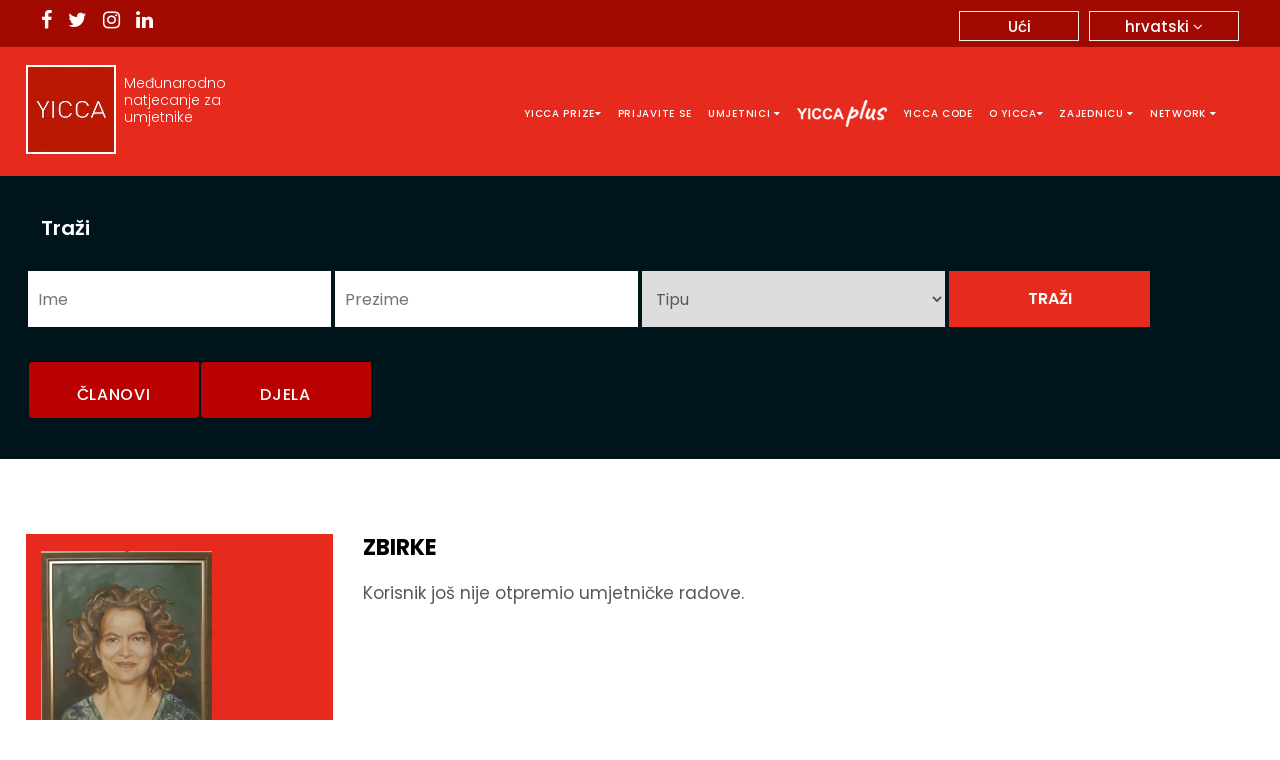

--- FILE ---
content_type: text/html; charset=UTF-8
request_url: https://yicca.org/hr/view/collections/ewa-zielinska
body_size: 5962
content:
<html lang="en">
<head>
    <meta name="verify-paysera" content="d30f156d95dd397aab10c79c21daf76a">
	<title>YICCA | Ewa Zielinska</title>
	<meta charset="utf-8">
	<meta name="og:type" content="website" />
	<meta property="og:title" content="YICCA | Ewa Zielinska">
	<meta property="og:image" content=""> 
	<meta property="og:image:alt" content="YICCA | Ewa Zielinska" />
	<meta property="og:description" content="YICCA | Ewa Zielinska"> 
	<meta property="og:url" content="">
			<meta name="viewport" content="width=device-width, initial-scale=1">
	<meta name="viewport" content="width=device-width, initial-scale=1.0">
	<link rel="stylesheet" href="https://yicca.org/css/restyle/bootstrap.min.css">
	<script src="https://code.jquery.com/jquery-3.6.0.min.js"></script>
	<script type="text/javascript" src="https://yicca.org/js/restyle/bootstrap.min.js" defer></script>
	<link rel="stylesheet" type="text/css" href="https://use.fontawesome.com/releases/v5.0.6/css/all.css" async>
	<link rel="stylesheet" type="text/css" href="https://maxcdn.bootstrapcdn.com/font-awesome/4.7.0/css/font-awesome.min.css" async>
	<link rel="stylesheet" type="text/css" href="https://fonts.googleapis.com/css?family=Poppins:300,400,500,600,700,900&display=swap" type="text/css" async>
	<link rel="stylesheet" type="text/css" href="https://yicca.org/css/restyle/yicca-stylesheet.css" type="text/css" async>
	<script type="text/javascript" src="https://yicca.org/ckeditor/ckeditor.js" defer></script>
	<!--script type="text/javascript" language="javascript" src="https://yicca.org/js/jtooltip.js" defer></script-->
	<style>
	.qrForDownload_anchor img
	{
		right: 0px;
		bottom: 55px;
		top: auto;
		max-width: 45px
	}
	.error p {
	color:red !important; 
}

.navigation ul.nav.navbar-nav li a img {
    width: 90px;
}
ul.nav.navbar-nav {
    display: flex;
    align-items: center;
    flex-wrap: wrap;
}
.d-none{
	display: none;
}
.navigation ul.nav.navbar-nav li:hover a img.onhover-none {
	display: none !important;
}
.navigation ul.nav.navbar-nav li:hover a img.hover-show {
	display: block !important;
}
/*.navigation ul.nav.navbar-nav li:hover a img {
    filter: brightness(0.5) sepia(1) saturate(10000%);
}*/
	</style>

</head> 

<body>
<div class="top-bar">
	<div class="container big">
		<div class="row">
			<div class="col-md-6 col-sm-6 col-xs-4">
				<div class="social-list">
					<ul>
						<li><a target="_blank" href="https://www.facebook.com/YiccaPrize/" class="fa fa-facebook"></a></li>
						<li><a target="_blank" href="https://twitter.com/info_yicca" class="fa fa-twitter"></a></li>
						<li><a target="_blank" href="https://www.instagram.com/yiccaprize/" class="fa fa-instagram"></a></li>
						<li><a target="_blank" href="https://it.linkedin.com/in/yicca-contemporary-art-contest-2039b125" class="fa fa-linkedin"></a></li>
					</ul>
				</div>
			</div>
			<div class="col-md-6 col-sm-6 col-xs-6">
				<div class="user-login-menus">
					 
			</div>
			</div>
			
			<div class="col-md-6 col-sm-6 col-xs-8">
				<div class="lang-area">
				<div class="lang-box hide" id="language-pointer" >hrvatski <i class="fa fa-angle-down"></i></div>
				<div class="btn-group" role="group">
				  <button type="button" data-toggle="dropdown" value="1" class="btn btn-default btn-sm dropdown-toggle">
					hrvatski <i class="fa fa-angle-down"></i>
				  </button>
				  						<ul class="dropdown-menu">

							<li><a href="https://yicca.org/de/view/collections/ewa-zielinska">deutsch</a></li>
							<li><a href="https://yicca.org/en/view/collections/ewa-zielinska">english</a></li>
							<li><a href="https://yicca.org/es/view/collections/ewa-zielinska">español</a></li>
							<li><a href="https://yicca.org/fr/view/collections/ewa-zielinska">français</a></li>
							<li><a href="https://yicca.org/hr/view/collections/ewa-zielinska">hrvatski</a></li>
							<li><a href="https://yicca.org/it/view/collections/ewa-zielinska">italiano</a></li>
							<li><a href="https://yicca.org/pl/view/collections/ewa-zielinska">polski</a></li>
							<li><a href="https://yicca.org/ru/view/collections/ewa-zielinska">русский</a></li>
							<li><a href="https://yicca.org/ja/view/collections/ewa-zielinska">日本語</a></li>
							<li><a href="https://yicca.org/ko/view/collections/ewa-zielinska">한국어</a></li>
							<li><a href="https://yicca.org/zh/view/collections/ewa-zielinska">中文</a></li>
							<li><a href="https://yicca.org/bg/view/collections/ewa-zielinska">бългаски</a></li>
							
						</ul>
								</div> 
				</div>
								<div class="btn logi-btn normalUserLogged"><a href="https://yicca.org/hr/login/">Ući</a></div>
							</div>
		</div>
	</div>
</div>
<!---navigation--->
 
<style>
@media screen and (min-width: 768px){
.navigation ul.nav.navbar-nav li:last-child a:hover {
background-color: #fff;
color: #2f2f2f;
padding-top: 10px;
padding-bottom: 10px;
}
.navigation ul.nav.navbar-nav li:last-child a {
  // background: #606060;
   padding-top: 5px;
   padding-bottom: 5px;
}
}

@media screen and (max-width: 768px){
  .navigation ul.nav.navbar-nav li.theArtPrize a {
  background: #606060!important;display: inline-block;
  }  
}
</style>

<div class="navigation">
	<nav class="navbar navbar-inverse nav-section">
		<div class="container big">
			<div class="navbar-header">
				<button type="button" class="navbar-toggle" data-toggle="collapse" data-target="#myNavbar">
					<span class="icon-set">
						<i class="icon-bar"></i>
						<i class="icon-bar"></i>
						<i class="icon-bar"></i>
					</span>
				</button>
			<a class="navbar-brand logo" href="https://yicca.org/hr/">
				<img  src="https://yicca.org/img/yicca-logo.jpg"><span class="logo-text">Međunarodno natjecanje za umjetnike</span></a>
			</div>
			<div class="collapse navbar-collapse" id="myNavbar">
				
				<ul class="nav navbar-nav">
				<li  class="openTheMenu" name="YiccaPrize"><a href="#" class="no-event">Yicca prize<i class="fa fa-caret-down"></i></a>
				<div class="drop-menu">
				<ul>
								
                                <li><a target="_blank" href="https://contest.yicca.org/index.php/yicca-25-26/selected-artists-25-26">Odabrani umjetnici</a></li> 
                                <li><a href="https://yicca.org/hr/view/announcement">Obavjest</a></li>
								<li><a href="https://yicca.org/hr/view/faq">FAQ</a></li>
								<li><a href="https://yicca.org/hr/view/exhibition">Izložba</a></li>
								<li><a href="https://yicca.org/hr/view/jury">Žiri</a></li>
				</ul>
				</div>
				</li>
				<li><a href="https://yicca.org/hr/subscribe">Prijavite se</a></li>
				<li  class="openTheMenu" name="Artist"><a href="#" class="no-event">Umjetnici <i class="fa fa-caret-down"></i></a>
				<div class="drop-menu">
				<ul>
				<li><a href="https://yicca.org/hr/contest">Umjetnici</a></li>
				<li><a href="https://yicca.org/hr/contest/private_login">Privatno područje</a></li>
				</ul>
				</div>
				</li>
				<li>
				<a target="_self"  href="https://yicca.org/hr/plus">
					<img width="90px" height="27px" class="onhover-none" src="https://yicca.org/img/plus/logo_90px_white.png">
					<img class="img-01 d-none hover-show" src="https://yicca.org/img/plus/logo_90px_red.png">
				</a>
				</li>
				<li><a href="https://yicca.org/hr/yiccacodes">YICCA CODE</a></li>
				<li class="openTheMenu" name="AboutYicca"><a href="#" class="no-event">O YICCA<i class="fa fa-caret-down"></i></a>
				<div class="drop-menu">
				<ul>
				<li><a href="https://yicca.org/hr/view/contacts">Kontakti</a></li>
				<li><a href="https://yicca.org/hr/view/contest_info">O yicca prize</a></li>
				<li><a href="https://yicca.org/hr/view/about">O YICCA</a></li>
				<li><a href="https://yicca.org/hr/view/conditions">Uvjeti korištenja</a></li>
				<li><a href="https://yicca.org/hr/view/privacy">Pravila o privatnosti</a></li>
				</ul>
				</div>
				</li>
				<li  class="openTheMenu" name="Community"><a href="#" class="no-event">Zajednicu <i class="fa fa-caret-down"></i></a>
				<div class="drop-menu">
				<ul>
								<li><a href="https://yicca.org/hr/login/">Ući</a></li>
				<li><a href="https://yicca.org/hr/login/register">Registrirajte se ovdje</a></li>
								<li><a href="https://yicca.org/hr/view/members">Članovi</a></li>
				<li><a href="https://yicca.org/hr/view/artworks">Članovi - Umjetnička djela</a></li>
				<li><a href="https://yicca.org/hr/view/all_events">Članovi - Događaji</a></li>
				</ul>
				</div>
				</li>
				<li  class="openTheMenu" name="Network"><a href="#" class="no-event">Network <i class="fa fa-caret-down"></i></a>
				<div class="drop-menu">
				<ul>
				<li><a href="http://www.contest.yicca.org/" target="_blank">Yicca Contest</a></li>
				<li><a href="https://www.yiccanews.com/" target="_blank">Yicca News</a></li>
				<li><a href="https://www.shop.yicca.org/" target="_blank">Yicca Shop</a></li>
				<li><a href="http://www.project.yicca.org/index.php/en/" target="_blank">Yicca Project</a></li>
				</ul>
				</div>
				</li>
				<!-- <li class="theArtPrize"><a href="https://www.desire.yicca.org/" target="_blank">DESIRE AWARD</a></li> -->
				</ul>
			</div>
		</div>
	</nav>
</div>
<script type="text/javascript">
 $(document).ready(function(){
		var isMobile = /iPhone|iPad|iPod|Android/i.test(navigator.userAgent);
		if (isMobile) {
			$(document).click(".icon-set",function(){
			$(".openTheMenu").find('.drop-menu').css('display','block');
			});
		} 
 });
	</script>
<script>
 /* $(document).ready(function(){
	 
	$(document).on("click",".openTheMenu",function(){
	var theMenuName=$(this).attr('name');
	$('.drop-menu').hide();
	$( this ).find('.drop-menu').show(); 
	
});
});  */
</script>



<!-- Google tag (gtag.js) -->
<script async src="https://www.googletagmanager.com/gtag/js?id=G-59HCR9SM4G"></script>
<script>
  window.dataLayer = window.dataLayer || [];
  function gtag(){dataLayer.push(arguments);}
  gtag('js', new Date());

  gtag('config', 'G-59HCR9SM4G');
</script><style>
	#head-login a{
		background: #b90101;


		font-size: 11px;
		color: #FFF !important;

		height: 24px;

		line-height: 20px;
		font-weight: bold;
		padding: 4px 10px 4px;
		margin:1px;
		text-transform: uppercase;
		border-top-left-radius: 3px;
		border-bottom-left-radius: 3px;
		border-bottom-right-radius: 3px;
		cursor: pointer;
	}
	.profile_collection_btn{
		width: 154px !important;
		float: right !important;
	}
/*
.button{
	width: 93.5% !important;
}*/
#artwork_tooltip
{
	position: absolute;
	top: 33px;
	left: 30px;
	background: #fff;
	/*width: 113px;*/
	border: 4px solid #b90101;
	border-bottom-right-radius: 3px;
	border-bottom-left-radius: 3px;
	z-index: 4;
	display: none;
}
.profile_collection_tooltip{
	position: absolute;
	top: 33px;
	left: 411px;
	background: #fff;
	width: 153px;
	border: 4px solid #b90101;
	border-bottom-right-radius: 3px;
	border-bottom-left-radius: 3px;
	z-index: 4;
	display: none;
}
.profile_collection_tooltip a
{
	width:100% !important;
	float: left;
	display: block;
	border-bottom: 1px solid #dfdfdf;
	padding: 5px 5px 5px 5px;
	color: #666;
	text-decoration: none;
}
#artwork_tooltip a
{
	width:104px;
	float: left;
	display: block;
	border-bottom: 1px solid #dfdfdf;
	padding: 5px 5px 5px 5px;
	color: #666;
	text-decoration: none;
}
#artwork_tooltip a:hover
{
	background: #f1f1f1;
}

@media (max-width: 767px)
{
	.profile_collection_tooltip
	{
		/*position: absolute;*/
		/*top: 101px;*/
		left: 586px;
		background: #fff;
		/*width: 113px;*/
		border: 4px solid #b90101;
		border-bottom-right-radius: 3px;
		border-bottom-left-radius: 3px;
		z-index: 4;
		display: none;
	}

	.profile_collection_tooltip a
	{
		/*width:100% !important;*/
		float: left;
		display: block;
		border-bottom: 1px solid #dfdfdf;
		padding: 5px 5px 5px 5px;
		color: #666;
		text-decoration: none;
	}
}
@media (max-width: 1200px)
{
	.profile_collection_tooltip
	{
		left: 312px;
	}
}
@media (max-width: 991px)
{
	.profile_collection_tooltip
	{
	    position: absolute;
	    left: 45px;
	}
	.profile_collection_btn{
		position: absolute;
	}
}


</style>
<div class="search_bottom">
<div class="sec-padding pt0 custom_member">
	<div class="reminder-sec search-use">
		<div class="container big ">   
			<div class="row">
				<div class="col-md-12"><h3>Traži</h3></div>
			</div>
			
			<div class="row">
			<form class="form-inline" role="form" method="post" action="https://yicca.org/hr/view/mresults" >
				<div class="col-md-3">
					<div class="form-group">
						<input placeholder="Ime" name="name" value="" />
					</div>
				</div>
				<div class="col-md-3">
					<div class="form-group">
						<input placeholder="Prezime"  name="last_name" value=""/>
					</div>
				</div>
				<div class="col-md-3">
					<div class="form-group">
						<select name="type">
						<option value="">Tipu</option>
						<option value="art" >Umjetnik</option>
						<option value="gru" >Grupa umjetnika</option>
						<option value="gal" >Galerija</option>
						<option value="cri" >Kritičar / Kustos</option>
						<option value="col" >Kolekcionar</option>
						<option value="ass" >Kulturna udruga</option>
						<option value="gov" >Javna ustanova</option>
						<option value="ato" >Organizator umjetnosti</option>
						<option value="fon" >Fond</option>
						<option value="mus" >Muzej</option>
						<option value="fie" >Sajam</option>
						<option value="ins" >Učitelj / Profesor</option>
						<option value="acc" >Akademija / Škola</option>
						<option value="gio" >Novinar</option>
						<option value="edi" >Izdavač</option>
						<option value="riv" >Magazin</option>
						<option value="nsm" >Glavni novinar</option>
						<option value="mar" >PR / Marketing</option>
						<option value="alt" >Posjetitelj</option>
						</select>
					</div>
				</div>
				<div class="col-md-2">
					<div class="form-group">
					<input type="submit" class="btn btn-primary" name="submit" value="Traži" />
					</div>
				</div>
				</form>			</div>
		</div>
		<!-- button -->
		<div class="container big">
		<div class="row">
		<div class="col-md-4">
			<div id="head-login" class="search-member" style="font-weight: bold;"><a class="btn btn-primary custom_member-2"  href="https://yicca.org/hr/view/members">Članovi</a><a class="btn btn-primary custom_member-2"  href="https://yicca.org/hr/view/artworks">Djela</a></div>			
		</div>
		</div>
		</div> 
		<!-- END button -->
	
	</div>	
	
	
</div>



<!--</div>
</div>
</div>--><!--end profile-top-->


<script type="text/javascript">

	$(document).ready(function(){
		$(".artwork_button").mouseover(function(){
			$("#artwork_tooltip").slideDown();
		});
		$("#artwork_tooltip").mouseleave(function(){

			$("#artwork_tooltip").slideUp();
		});


		$(".profile_collection_btn").mouseover(function(){
			$(".profile_collection_tooltip").slideDown();
		});
		$(".profile_collection_tooltip").mouseleave(function(){
			$(".profile_collection_tooltip").slideUp();
		});
	});
</script>

<div class="container sec-padding big">
	<div class="row">
		<div id="profile" class="col-md-3 col-xs-12 custom-frontprofile">
			<div class="row">
				<div class="col-md-12">
					<style>
.verticalImage{
width:auto !important;
}
.horizontalImage
{
height:auto !important;
}
</style>

<!-- <script type="text/javascript">
	$(document).ready(function(){
	$('.website').on('click', function(){
    $('.website a.active').removeClass('active');
    $(this).addClass('active');
});
});	
</script> -->


<div class="avatar"><a style="color:white;" href="https://yicca.org/hr/view/member_profile/ewa-zielinska" ><img  class="img-responsive"  src="https://yicca.org/images/users/thumbs/1679663476.jpg" /></a></div><div class="bio"><p class="name_head"><a style="color:white;" href="https://yicca.org/hr/view/member_profile/ewa-zielinska" >Ewa Zielinska</a></p><p class="bornInfo">Ženski</p><p>Rođena u: Poland je 1 Prosinac 1965.</p><p>Trenutačno živi u: Poland.</p><p><b>Aktivnost:</b> </p>	<ul>
		 
		</ul>
	
	<div class="website"></div><div class="website"><div><a href="https://yicca.org/hr/view/full/ewa-zielinska" class="readmore no-active pointer-event">UMJETNIČKA (0)</a></div></div><div class="website"><div><a href="https://yicca.org/hr/view/collections/ewa-zielinska" class="readmore pointer-event active">KOLEKCIJE (0)</a></div></div><div class="website"><div><a href="https://yicca.org/hr/view/member_events/ewa-zielinska" class="readmore pointer-event no-active">DOGAĐAJI (0)</a></div></div><div class="website"><div><a href="https://yicca.org/hr/view/member_favorites/ewa-zielinska" class="readmore pointer-event no-active">OMILJENE (0)</a></div></div></div><div class="website"><a href="http://" target="_blank" class="pointer-event">Vanjska veza</a></div>		

</div>				</div>
			</div>

			<div id="profile-content" class="profile pl30 col-md-9 col-xs-12 costom-front-pright">
			<h2>Zbirke</h2>
<div class="latest-artworks">
			
		<div class="no-artworks">
		<p>Korisnik još nije otpremio umjetničke radove.</p>
		</div>

		</div>
</div><!--end profile-content-->
</div>
</div>
</div>
</form>
<!--newletter section-->
 
<!-- Google tag (gtag.js) -->
<script async src="https://www.googletagmanager.com/gtag/js?id=G-59HCR9SM4G"></script>
<script>
  window.dataLayer = window.dataLayer || [];
  function gtag(){dataLayer.push(arguments);}
  gtag('js', new Date());

  gtag('config', 'G-59HCR9SM4G');
</script><script src='https://www.google.com/recaptcha/api.js'></script>
<!-- Newsletter Start -->
<div  id="theNewsLetterSection" class="sec-padding">
	<div class="reminder-sec red-bg">
		<div class="container big">
			<div class="row">
				<div class="col-md-12"><h3>Ostanite obavješteni o Yicca mogućnostima i novim natječajima</h3></div>
			</div>
			<div class="row">
						
			<div class="form-error error-message" style="color:black;">
                                                                                                                                                                </div>
                          
			<form action="https://yicca.org/hr/view/add" method="post" accept-charset="utf-8" name="newsletter-form" id="newsletter-form" class="newsletter-form">				<div class="col-md-3">
					<div class="form-group">
						<label>Ime<span>*</span></label>
						<input type="text" id="first_name" name="first_name" value="" required/>
											</div>
				</div>
				<div class="col-md-3">
					<div class="form-group">
						<label>Prezime <span>*</span></label>
						<input type="text" name="last_name" id="last_name" value="" required/>
											</div>
				</div>
				<div class="col-md-3">
					<div class="form-group">
						<label>E-mail  <span>*</span></label>
						<input type="email" name="email" id="email" value="" required/>
											</div>
				</div>

				<input type="hidden" name="group" value="2" />
				<div class="col-md-3">
					<div class="form-group">
						<label>&nbsp;</label>
						<input class="submit subscribe_to_our btn btn-primary t-small" id="newsletter_btn" type="submit" value="Pretplatite se na naš newsletter" />
					</div>
				</div>
			</form>			</div>
		</div>
	</div>
</div>
<!-- Newsletter End --><footer class="re_style_footer"><!-- Footer Start -->
<footer class="">
	<div class="container big">
		<div class="footer-logo"><img src="https://yicca.org/img/yicca-logo.jpg" /></div>
		<div class="footer-menu">		
			<ul>
				<h3>Yicca prize</h3>
				<li><a href="https://yicca.org/view/announcement">- Obavjest</a></li>
				<li><a href="https://yicca.org/hr/view/faq">- FAQ</a></li>
				<li><a href="https://yicca.org/hr/view/exhibition">- Izložba</a></li>
				<li><a href="https://yicca.org/hr/view/jury">- Žiri</a></li>
			</ul>
			<ul>
				<h3>Prijavite se</h3>
				<li><a href="https://yicca.org/hr/subscribe">- Prijavite se</a></li>
			</ul>
			<ul>
				<h3>Umjetnici u konkurenciji</h3>
				<li><a href="https://yicca.org/hr/contest">- Umjetnici</a></li>
				<li><a href="https://yicca.org/hr/contest/private_login">- Privatno područje</a></li>
			</ul>
			<ul>
				<h3>O YICCA</h3>
				<li><a href="https://yicca.org/hr/view/contacts">- Kontakti</a></li>
				<!--<li><a href="https://yicca.org/hr/view/contest_info">- O yicca prize</a></li>-->
				<li><a href="https://yicca.org/hr/view/contest_info">- O yicca prize</a></li>
				<li><a href="https://yicca.org/hr/view/about">- O YICCA</a></li>
				<li><a href="https://yicca.org/hr/view/conditions">- Uvjeti korištenja</a></li>
				<li><a href="https://yicca.org/hr/view/privacy">- Pravila o privatnosti</a></li>
			</ul>
			<ul>
				<h3>Zajednicu</h3>
				<li><a href="https://yicca.org/hr/login/">- Ući</a></li>
				<li><a href="https://yicca.org/hr//login/register">- Registrirajte se ovdje</a></li>
				<li><a href="https://yicca.org/hr//view/members">- Članovi</a></li>
				<li><a href="https://yicca.org/hr//view/artworks">- Članovi - Umjetnička djela</a></li>
				<li><a href="https://yicca.org/hr//view/all_events">- Članovi - Događaji</a></li>
			</ul>
			<ul>
				<h3>Network</h3>
				<li><a target="_blank" href="http://contest.yicca.org/">- Yicca Contest</a></li>
				<li><a target="_blank" href="https://news.yicca.org/">- Yicca News</a></li>
				<li><a target="_blank" href="https://shop.yicca.org/">- Yicca Shop</a></li>
				<li><a target="_blank" href="http://project.yicca.org/index.php/en/">- Yicca Project</a></li>
			</ul>
		</div>
		<div class="social-list">
			<ul>
				<li><a target="_blank" href="https://www.facebook.com/yiccaArtContest/" class="fa fa-facebook"></a></li>
				<li><a target="_blank"href="https://twitter.com/info_yicca" class="fa fa-twitter"></a></li>
				<li><a target="_blank"href="https://www.instagram.com/yiccaprize/" class="fa fa-instagram"></a></li>
				<li><a target="_blank"href="https://it.linkedin.com/in/yicca-contemporary-art-contest-2039b125" class="fa fa-linkedin"></a></li>
			</ul>
		</div>
		<div class="copyright">© 2025 <a href="">WWW.YICCA.ORG</a> P.I. - C.F. 94111450303 A.P.S. MOHO</div>
	</div>
</footer>
<!-- Footer End -->


</body>

<script type="text/javascript"  src="https://yicca.org/js/jquery.timers-1.2.js"></script>
<script type="text/javascript"  src="https://yicca.org/js/jquery.countdown.js"></script>
<script type="text/javascript"  src="https://cdnjs.cloudflare.com/ajax/libs/jquery-validate/1.19.1/jquery.validate.min.js"></script>
<script>
$(document).on('click','#reminder_btn', function() {
    $("#reminder-form").valid();
    //$("#reminder-form").submit();
});
</script>

<style>
.lang-box {
  position: relative;
  display: inline-block;
}

.language-div {
  display: none;
  position: absolute;
  background-color: #f1f1f1;
  min-width: 160px;
  box-shadow: 0px 8px 16px 0px rgba(0,0,0,0.2);
  z-index: 1;
}

.language-div a {
  color: black;
  padding: 12px 16px;
  text-decoration: none;
  display: block;
}
.lang-box:hover .language-div {display: block;}
.language-div {display: none;}
</style>
<script>
//for language menus

$("#language-pointer").mouseover(function(){
	$("#language-div").css('display','block');
}) ;

$("#language-div").mouseleave(function(){
	$("#language-div").css('display','none');
}) ;

// for time counter



//for reminder email prefixes

function checkvalue(val){
		 var element=document.getElementById('remind_me_via');
		 if(val=='2')
		   document.getElementById('prefix').style.display='block';
            
		 else  
		document.getElementById('prefix').style.display='none';
			  
		if(val=='2')
                document.getElementsByName('smsormail')[0].placeholder='insert your phone number';
         else
              document.getElementsByName('smsormail')[0].placeholder='insert your email';
                
}
//show login alert 
var need_login_alert='Prvo se morate prijaviti!';
function showLoginMessage(){
	alert(need_login_alert);
} 
//save a like
function likeTheArtwork(type,item_id,artwork_owner_id,sender_id){
	  $.ajax({
		type: "POST",
		url: "https://yicca.org/hr/view/addLikes",
		dataType: "json",
		data: {'type':type, 'item_id':item_id, 'artwork_owner_id':artwork_owner_id,'sender_id':sender_id},
		success: function (response) {
		if(response.success==1)
		{
			
			var previous_counts_latest= parseInt($("#artwork_id_"+item_id).text());
			$("#artwork_id_count_"+item_id).text(previous_counts_latest+1+" ");
			$(".artwork_"+item_id).addClass('redheart');
			$("#artwork_id_"+item_id).removeAttr("onclick");
			console.log("Success, liked.");	
		}
		else{
			console.log('Error,not liked.');
		}

	   // You will get response from your PHP page (what you echo or print)
		},
		error: function(jqXHR, textStatus, errorThrown) {
		   console.log('something went wrong in like.');
		}
	});
	
}
// favorite the artwork
function favoriteTheArtwork(type,item_id,artwork_owner_id,sender_id){
	  $.ajax({
		type: "POST",
		url: "https://yicca.org/hr/view/saveAsFavorite",
		dataType: "json",
		data: {'type':type, 'item_id':item_id, 'artwork_owner_id':artwork_owner_id,'sender_id':sender_id},
		success: function (response) {
		if(response.success==1)
		{
			$(".fav_artwork_id_"+item_id).addClass('redheart').removeClass('fa-star-o');
			$("#fav_artwork_id_"+item_id).attr("onclick","unFavoriteTheArtwork('"+type+"','"+item_id+"','"+artwork_owner_id+"','"+sender_id+"')");
			console.log("Success, favorite.");	
		}
		else{
			console.log('Error,not favorite.');
		}

	   // You will get response from your PHP page (what you echo or print)
		},
		error: function(jqXHR, textStatus, errorThrown) {
		   console.log('something went wrong in favorite.');
		}
	});
	
}
 function unFavoriteTheArtwork(type,item_id,artwork_owner_id,sender_id){
	 $.ajax({
		type: "POST",
		url: "https://yicca.org/hr/view/unfavoriteArtwork",
		dataType: "json",
		data: {'type':type, 'item_id':item_id, 'artwork_owner_id':artwork_owner_id,'sender_id':sender_id},
		success: function (response) {
		if(response.success==1)
		{
			$(".fav_artwork_id_"+item_id).addClass('fa fa-star-o').removeClass('redheart');
			$("#fav_artwork_id_"+item_id).attr("onclick","favoriteTheArtwork('"+type+"','"+item_id+"','"+artwork_owner_id+"','"+sender_id+"')");
			console.log("Success, unfavorite.");	
		}
		else{
			console.log('Error,not unfavorite.');
		}

	   // You will get response from your PHP page (what you echo or print)
		},
		error: function(jqXHR, textStatus, errorThrown) {
		   console.log('something went wrong in unfavorite.');
		}
	});
 }
 
 // favorite the artwork
function editor_choice(type,item_id,editor_choice){
	$.ajax({
		type: "POST",
		url: "https://yicca.org/hr/view/toggleEditorChoice",
		dataType: "json",
		data: {'type':type, 'item_id':item_id, 'editor_choice':editor_choice},
		success: function (response) {
		if(response.success==1)
		{
			if(response.editor_choice==1){	
				$(".editor_choice_artwork_id_"+item_id).addClass('redbackground');
			}else{
				$(".editor_choice_artwork_id_"+item_id).removeClass('redbackground');
			}
			console.log("Success, favorite.");	
		}
		else{
			console.log('Error,not favorite.');
		}

	   // You will get response from your PHP page (what you echo or print)
		},
		error: function(jqXHR, textStatus, errorThrown) {
		   console.log('something went wrong in favorite.');
		}
	});
	
}
            
</script> 

</html>